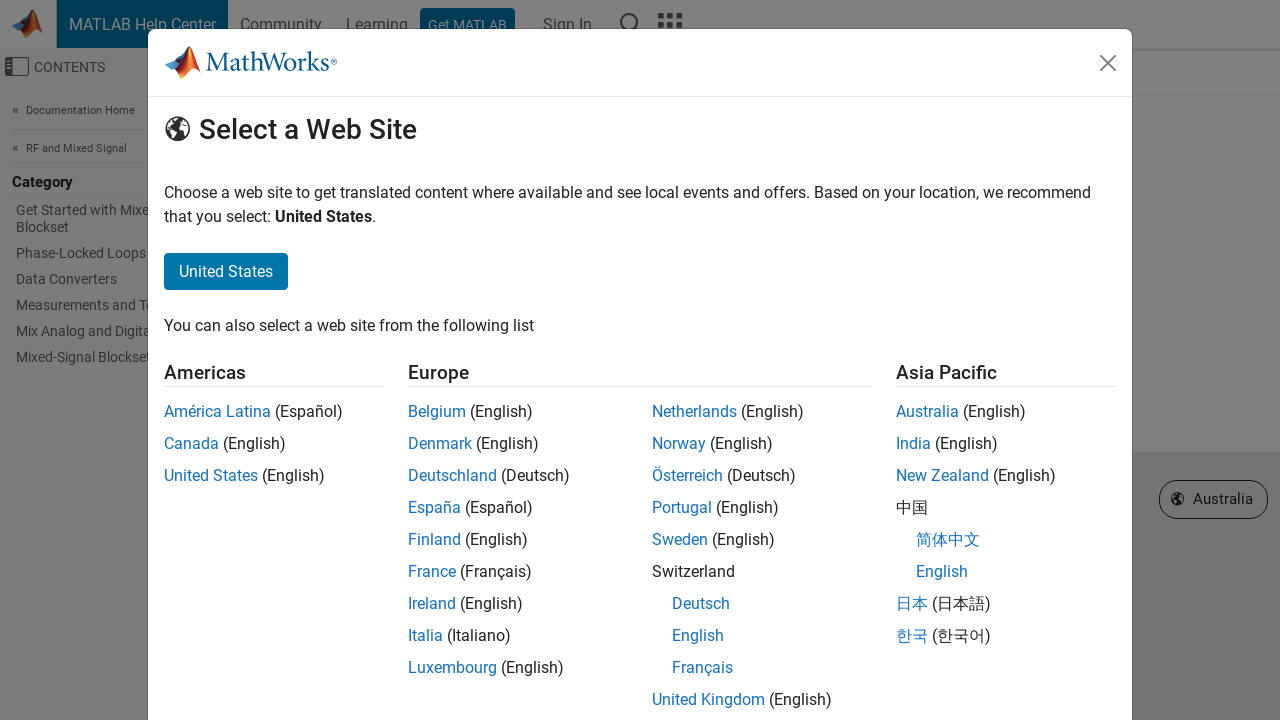

--- FILE ---
content_type: application/x-javascript;charset=utf-8
request_url: https://smetrics.mathworks.com/id?d_visid_ver=5.2.0&d_fieldgroup=A&mcorgid=B1441C8B533095C00A490D4D%40AdobeOrg&mid=11930751624979583283749262102307668453&ts=1769451387041
body_size: -33
content:
{"mid":"11930751624979583283749262102307668453"}